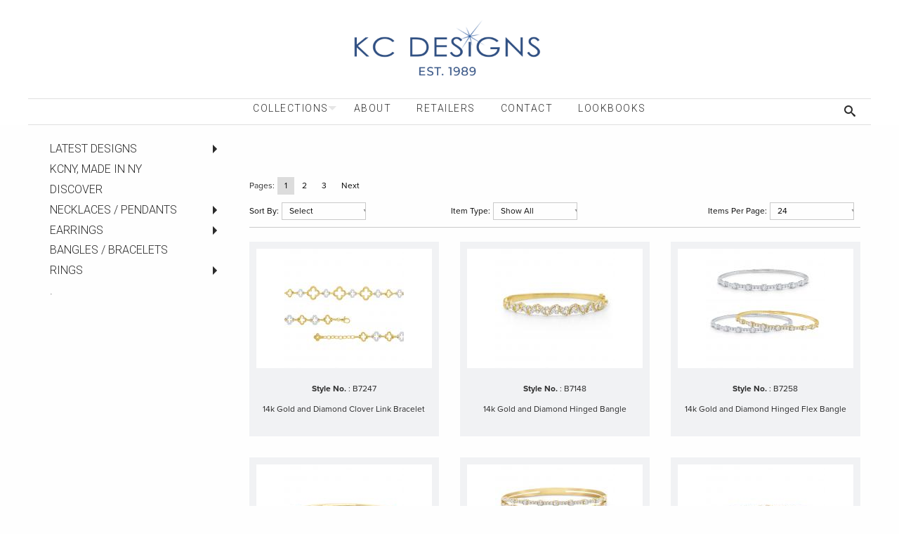

--- FILE ---
content_type: text/html; charset=UTF-8
request_url: https://www.kcdesignsnyc.com/category/bangles-bracelets/
body_size: 6334
content:

<!doctype html>
<html class="no-js" lang="en">
<head>
    <title>Diamond Bracelets, Diamond Bangles in White, Yellow and Rose Gold - KC Designs</title>
    <meta name="description" content="KC Designs has created a stunning collection of Diamond Bangles and Bracelets including Champagne Diamond Bangles. Visit us to shop for Designer Jewelry." />
    <meta name="keywords" content="diamond bracelets, diamond bracelet, bracelets, sideways cross bracelet, diamond sideways cross on bangle, champagne diamond bracelets, diamond hinged" />
    <meta name="robots" content="INDEX,FOLLOW" />
    <meta charset="utf-8" />
    <meta http-equiv="x-ua-compatible" content="ie=edge" />
    <meta name="viewport" content="width=device-width, initial-scale=1.0" />
    <meta http-equiv="content-language" content="en" />
    <meta name="language" content="en" />
    <meta http-equiv="imagetoolbar" content="no" />
    <script type="text/javascript" src="/assets/js/front/jquery.tools.min.js?1378750692"></script>
    <script type="text/javascript">var base_url = "https://www.kcdesignsnyc.com/"</script>
    <link rel="canonical" href="https://www.kcdesignsnyc.com/category/bangles-bracelets" />
    <link href="https://www.kcdesignsnyc.com/assets/css/front/app.css" rel="stylesheet" type="text/css" media="all" />
    <link href="https://www.kcdesignsnyc.com/assets/css/front/jquery.fancybox.css" rel="stylesheet" type="text/css" media="all" />
    <link href='https://fonts.googleapis.com/css?family=Roboto:300,100' rel='stylesheet' type='text/css' />
	<link rel="stylesheet" type="text/css" href="https://cdn.datatables.net/v/zf/jszip-2.5.0/dt-1.10.20/b-1.6.1/b-html5-1.6.1/b-print-1.6.1/datatables.min.css"/>
	<link href="https://fonts.googleapis.com/css2?family=Kaushan+Script&display=swap" rel="stylesheet">
    <script src="https://use.typekit.net/jio6kpa.js"></script>
    <script src="https://www.kcdesignsnyc.com/assets/js/lazysizes.min.js" async=""></script>
    <script>try{Typekit.load({ async: true });}catch(e){}</script>
        <script src='https://www.google.com/recaptcha/api.js'></script>
<script id="mcjs">!function(c,h,i,m,p){m=c.createElement(h),p=c.getElementsByTagName(h)[0],m.async=1,m.src=i,p.parentNode.insertBefore(m,p)}(document,"script","https://chimpstatic.com/mcjs-connected/js/users/82c435682908c9930da101274/b01eff66a47ec41f1f468d947.js");</script>	
</head>
<body>

    <div class="off-canvas-wrapper">
        <div class="off-canvas-wrapper-inner" data-off-canvas-wrapper=data-off-canvas-wrapper>
            <div class="off-canvas position-left" id="offCanvasLeft" data-off-canvas=data-off-canvas>
<ul class="vertical menu drilldown" data-drilldown data-auto-height="true" data-animate-height="true" style="margin-top:15px;">
  <li>
    <a href="#">Collections</a>
    <ul class="menu vertical nested">
    <li><a href="javascript:void(0)" class="qmparent latest-designs">LATEST DESIGNS</a> 
<ul class='menu nested regular'>
<li><a href="https://www.kcdesignsnyc.com/category/latest-designs/be-bold/" class="be-bold">BE BOLD</a></li>
<li><a href="https://www.kcdesignsnyc.com/category/latest-designs/" class="show_all">Show All</a></li>
</ul></li>
<li><a href="https://www.kcdesignsnyc.com/category/kcny/" class="kcny">KCNY,  made in NY</a></li>
<li><a href="https://www.kcdesignsnyc.com/category/discover/" class="discover">Discover</a></li>
<li><a href="javascript:void(0)" class="qmparent pendants">Necklaces / Pendants</a> 
<ul class='menu nested regular'>
<li><a href="javascript:void(0)" class="qmparent initial-necklaces">Initials</a> 
<ul class='menu nested regular'>
<li><a href="https://www.kcdesignsnyc.com/category/pendants/initial-necklaces/baby-block-n3760/" class="baby-block-n3760">Baby Block N3760</a></li>
<li><a href="javascript:void(0)" class="qmparent bitty-block">Bitty Block</a> 
<ul class='menu nested regular'>
<li><a href="https://www.kcdesignsnyc.com/category/pendants/initial-necklaces/bitty-block/bitty_block_necklace_n13095/" class="bitty_block_necklace_n13095">Bitty Block Necklace N13095</a></li>
<li><a href="https://www.kcdesignsnyc.com/category/pendants/initial-necklaces/bitty-block/bitty_block_single_earring_charm_ch3171/" class="bitty_block_single_earring_charm_ch3171">Bitty Block Single Earring Charm CH3171</a></li>
<li><a href="https://www.kcdesignsnyc.com/category/pendants/initial-necklaces/bitty-block/bitty_block_single_stud_earring_e3171/" class="bitty_block_single_stud_earring_e3171">Bitty Block Single Stud Earring E3171</a></li>
<li><a href="https://www.kcdesignsnyc.com/category/pendants/initial-necklaces/bitty-block/" class="show_all">Show All</a></li>
</ul></li>
<li><a href="javascript:void(0)" class="qmparent discs">Discs</a> 
<ul class='menu nested regular'>
<li><a href="https://www.kcdesignsnyc.com/category/pendants/initial-necklaces/discs/mini_disc_lowercase_n9640/" class="mini_disc_lowercase_n9640">Mini Disc Lowercase N9640</a></li>
<li><a href="https://www.kcdesignsnyc.com/category/pendants/initial-necklaces/discs/mini_disc_uppercase_n11400/" class="mini_disc_uppercase_n11400">Mini Disc Uppercase N11400</a></li>
<li><a href="https://www.kcdesignsnyc.com/category/pendants/initial-necklaces/discs/large_disc_n7444/" class="large_disc_n7444">Large Disc N7444</a></li>
<li><a href="https://www.kcdesignsnyc.com/category/pendants/initial-necklaces/discs/" class="show_all">Show All</a></li>
</ul></li>
<li><a href="https://www.kcdesignsnyc.com/category/pendants/initial-necklaces/new_dog_tag_initial_n9543/" class="new_dog_tag_initial_n9543">Dog Tag Initial N9543, N1591</a></li>
<li><a href="https://www.kcdesignsnyc.com/category/pendants/initial-necklaces/modern-block_n4999/" class="modern-block_n4999">Modern  Block N4999</a></li>
<li><a href="javascript:void(0)" class="qmparent typewriter">Typewriter</a> 
<ul class='menu nested regular'>
<li><a href="https://www.kcdesignsnyc.com/category/pendants/initial-necklaces/typewriter/typewriter_with_bail_n8875/" class="typewriter_with_bail_n8875">Typewriter with Bail N8875</a></li>
<li><a href="https://www.kcdesignsnyc.com/category/pendants/initial-necklaces/typewriter/typewriter_without_bail_n9660/" class="typewriter_without_bail_n9660">Typewriter without Bail N9660</a></li>
<li><a href="https://www.kcdesignsnyc.com/category/pendants/initial-necklaces/typewriter/" class="show_all">Show All</a></li>
</ul></li>
<li><a href="https://www.kcdesignsnyc.com/category/pendants/initial-necklaces/" class="show_all">Show All</a></li>
</ul></li>
<li><a href="https://www.kcdesignsnyc.com/category/pendants/religious-and-spiritual/" class="religious-and-spiritual">Crosses</a></li>
<li><a href="https://www.kcdesignsnyc.com/category/pendants/jewish-stars/" class="jewish-stars">Jewish Stars</a></li>
<li><a href="https://www.kcdesignsnyc.com/category/pendants/evil-eye-hamsa/" class="evil-eye-hamsa">Evil Eye, Hamsa</a></li>
<li><a href="https://www.kcdesignsnyc.com/category/pendants/animals/" class="animals">Animals</a></li>
<li><a href="https://www.kcdesignsnyc.com/category/pendants/celestial/" class="celestial">Celestial</a></li>
<li><a href="https://www.kcdesignsnyc.com/category/pendants/diamond-by-the-yard/" class="diamond-by-the-yard">Diamond By The Yard</a></li>
<li><a href="https://www.kcdesignsnyc.com/category/pendants/fashion/" class="fashion">Fashion</a></li>
<li><a href="https://www.kcdesignsnyc.com/category/pendants/remembrance-lockets/" class="remembrance-lockets">Locket Collection</a></li>
<li><a href="https://www.kcdesignsnyc.com/category/pendants/nature/" class="nature">Nature</a></li>
<li><a href="https://www.kcdesignsnyc.com/category/pendants/peace-and-love/" class="peace-and-love">Peace and Love</a></li>
<li><a href="https://www.kcdesignsnyc.com/category/pendants/sealife/" class="sealife">Sealife</a></li>
<li><a href="https://www.kcdesignsnyc.com/category/pendants/states/" class="states">States</a></li>
<li><a href="https://www.kcdesignsnyc.com/category/pendants/necklace-accessories/" class="necklace-accessories">Necklace Accessories</a></li>
<li><a href="https://www.kcdesignsnyc.com/category/pendants/" class="show_all">Show All</a></li>
</ul></li>
<li><a href="javascript:void(0)" class="qmparent earrings">Earrings</a> 
<ul class='menu nested regular'>
<li><a href="https://www.kcdesignsnyc.com/category/earrings/animals/" class="animals">Animals</a></li>
<li><a href="https://www.kcdesignsnyc.com/category/earrings/celestial/" class="celestial">Celestial</a></li>
<li><a href="https://www.kcdesignsnyc.com/category/earrings/diamond-fashion/" class="diamond-fashion">Diamond Fashion</a></li>
<li><a href="https://www.kcdesignsnyc.com/category/earrings/earring-charms/" class="earring-charms">Earring Charms</a></li>
<li><a href="https://www.kcdesignsnyc.com/category/earrings/earring-cuff/" class="earring-cuff">Earring Cuff</a></li>
<li><a href="javascript:void(0)" class="qmparent hoops">Hoops</a> 
<ul class='menu nested regular'>
<li><a href="https://www.kcdesignsnyc.com/category/earrings/hoops/thenewhoop/" class="thenewhoop">THE NEW HOOP</a></li>
<li><a href="https://www.kcdesignsnyc.com/category/earrings/hoops/14-12-6-12mm-diameter/" class="14-12-6-12mm-diameter">1/4"-1/2" (6-12mm) diameter</a></li>
<li><a href="https://www.kcdesignsnyc.com/category/earrings/hoops/.51-.75-13-20mm-diameter/" class=".51-.75-13-20mm-diameter">1/2"-3/4" (13-20mm) diameter</a></li>
<li><a href="https://www.kcdesignsnyc.com/category/earrings/hoops/.76-1-21-25mm-diameter/" class=".76-1-21-25mm-diameter">3/4"-1" (21-25mm) diameter</a></li>
<li><a href="https://www.kcdesignsnyc.com/category/earrings/hoops/1.1-1.25-26-30mm-diameter/" class="1.1-1.25-26-30mm-diameter">1"- 1 1/4" (26-30mm) diameter</a></li>
<li><a href="https://www.kcdesignsnyc.com/category/earrings/hoops/1.26-1.5-31-38mm-diameter/" class="1.26-1.5-31-38mm-diameter">1 1/4"- 1 1/2" (31-38mm) diameter</a></li>
<li><a href="https://www.kcdesignsnyc.com/category/earrings/hoops/1.51-1.75-39-44mm-diameter/" class="1.51-1.75-39-44mm-diameter">1 1/2"-1 3/4" (39-44mm) diameter</a></li>
<li><a href="https://www.kcdesignsnyc.com/category/earrings/hoops/1-34-2-44mm-diameter/" class="1-34-2-44mm-diameter">1 3/4" - 2"+ (44+mm) diameter</a></li>
<li><a href="https://www.kcdesignsnyc.com/category/earrings/hoops/" class="show_all">Show All</a></li>
</ul></li>
<li><a href="https://www.kcdesignsnyc.com/category/earrings/nature/" class="nature">Nature</a></li>
<li><a href="https://www.kcdesignsnyc.com/category/earrings/peace-and-love/" class="peace-and-love">Peace and Love</a></li>
<li><a href="https://www.kcdesignsnyc.com/category/earrings/religious-and-spiritual/" class="religious-and-spiritual">Religious and Spiritual</a></li>
<li><a href="https://www.kcdesignsnyc.com/category/earrings/sealife/" class="sealife">Sealife</a></li>
<li><a href="https://www.kcdesignsnyc.com/category/earrings/" class="show_all">Show All</a></li>
</ul></li>
<li><a href="https://www.kcdesignsnyc.com/category/bangles-bracelets/" class="bangles-bracelets">Bangles / Bracelets</a></li>
<li><a href="javascript:void(0)" class="qmparent rings">Rings</a> 
<ul class='menu nested regular'>
<li><a href="https://www.kcdesignsnyc.com/category/rings/stack-and-style/" class="stack-and-style">Stack and Style Rings</a></li>
<li><a href="https://www.kcdesignsnyc.com/category/rings/" class="show_all">Show All</a></li>
</ul></li>
<li><a href="https://www.kcdesignsnyc.com/category/prior-collections/" class="prior-collections">.</a></li>
    </ul>
  </li>
                    <li class="level_0"><a href="https://www.kcdesignsnyc.com/about/" class="about">About</a></li>
<li class="level_0"><a href="https://www.kcdesignsnyc.com/kc-designs-authorized-jewelers/" class="authorized">Retailers</a></li>
<li class="level_0"><a href="https://www.kcdesignsnyc.com/contact/" class="contact">Contact </a></li>
<li class="level_0"><a href="https://www.kcdesignsnyc.com/lookbooks/" class="lookbooks">Lookbooks</a></li>
  </ul>                
                            </div>
            <div class="off-canvas-content" data-off-canvas-content=data-off-canvas-content>
                <header>
                    <a href="https://www.kcdesignsnyc.com/" class="logo fade-in"><img src="/assets/images/front/kcd-logo-2024-horizontal.jpg" /></a>
                    <div class="row menu-row">
                        <div class="column text-center">                            
<ul class="dropdown menu show-for-large" data-dropdown-menu>
  <li>
    <a href="#">Collections</a>
    <ul class="menu vertical nested">
  <li><a href="javascript:void(0)" class="qmparent latest-designs">LATEST DESIGNS</a> 
<ul class='menu nested regular'>
<li><a href="https://www.kcdesignsnyc.com/category/latest-designs/be-bold/" class="be-bold">BE BOLD</a></li>
<li><a href="https://www.kcdesignsnyc.com/category/latest-designs/" class="show_all">Show All</a></li>
</ul></li>
<li><a href="https://www.kcdesignsnyc.com/category/kcny/" class="kcny">KCNY,  made in NY</a></li>
<li><a href="https://www.kcdesignsnyc.com/category/discover/" class="discover">Discover</a></li>
<li><a href="javascript:void(0)" class="qmparent pendants">Necklaces / Pendants</a> 
<ul class='menu nested regular'>
<li><a href="javascript:void(0)" class="qmparent initial-necklaces">Initials</a> 
<ul class='menu nested regular'>
<li><a href="https://www.kcdesignsnyc.com/category/pendants/initial-necklaces/baby-block-n3760/" class="baby-block-n3760">Baby Block N3760</a></li>
<li><a href="javascript:void(0)" class="qmparent bitty-block">Bitty Block</a> 
<ul class='menu nested regular'>
<li><a href="https://www.kcdesignsnyc.com/category/pendants/initial-necklaces/bitty-block/bitty_block_necklace_n13095/" class="bitty_block_necklace_n13095">Bitty Block Necklace N13095</a></li>
<li><a href="https://www.kcdesignsnyc.com/category/pendants/initial-necklaces/bitty-block/bitty_block_single_earring_charm_ch3171/" class="bitty_block_single_earring_charm_ch3171">Bitty Block Single Earring Charm CH3171</a></li>
<li><a href="https://www.kcdesignsnyc.com/category/pendants/initial-necklaces/bitty-block/bitty_block_single_stud_earring_e3171/" class="bitty_block_single_stud_earring_e3171">Bitty Block Single Stud Earring E3171</a></li>
<li><a href="https://www.kcdesignsnyc.com/category/pendants/initial-necklaces/bitty-block/" class="show_all">Show All</a></li>
</ul></li>
<li><a href="javascript:void(0)" class="qmparent discs">Discs</a> 
<ul class='menu nested regular'>
<li><a href="https://www.kcdesignsnyc.com/category/pendants/initial-necklaces/discs/mini_disc_lowercase_n9640/" class="mini_disc_lowercase_n9640">Mini Disc Lowercase N9640</a></li>
<li><a href="https://www.kcdesignsnyc.com/category/pendants/initial-necklaces/discs/mini_disc_uppercase_n11400/" class="mini_disc_uppercase_n11400">Mini Disc Uppercase N11400</a></li>
<li><a href="https://www.kcdesignsnyc.com/category/pendants/initial-necklaces/discs/large_disc_n7444/" class="large_disc_n7444">Large Disc N7444</a></li>
<li><a href="https://www.kcdesignsnyc.com/category/pendants/initial-necklaces/discs/" class="show_all">Show All</a></li>
</ul></li>
<li><a href="https://www.kcdesignsnyc.com/category/pendants/initial-necklaces/new_dog_tag_initial_n9543/" class="new_dog_tag_initial_n9543">Dog Tag Initial N9543, N1591</a></li>
<li><a href="https://www.kcdesignsnyc.com/category/pendants/initial-necklaces/modern-block_n4999/" class="modern-block_n4999">Modern  Block N4999</a></li>
<li><a href="javascript:void(0)" class="qmparent typewriter">Typewriter</a> 
<ul class='menu nested regular'>
<li><a href="https://www.kcdesignsnyc.com/category/pendants/initial-necklaces/typewriter/typewriter_with_bail_n8875/" class="typewriter_with_bail_n8875">Typewriter with Bail N8875</a></li>
<li><a href="https://www.kcdesignsnyc.com/category/pendants/initial-necklaces/typewriter/typewriter_without_bail_n9660/" class="typewriter_without_bail_n9660">Typewriter without Bail N9660</a></li>
<li><a href="https://www.kcdesignsnyc.com/category/pendants/initial-necklaces/typewriter/" class="show_all">Show All</a></li>
</ul></li>
<li><a href="https://www.kcdesignsnyc.com/category/pendants/initial-necklaces/" class="show_all">Show All</a></li>
</ul></li>
<li><a href="https://www.kcdesignsnyc.com/category/pendants/religious-and-spiritual/" class="religious-and-spiritual">Crosses</a></li>
<li><a href="https://www.kcdesignsnyc.com/category/pendants/jewish-stars/" class="jewish-stars">Jewish Stars</a></li>
<li><a href="https://www.kcdesignsnyc.com/category/pendants/evil-eye-hamsa/" class="evil-eye-hamsa">Evil Eye, Hamsa</a></li>
<li><a href="https://www.kcdesignsnyc.com/category/pendants/animals/" class="animals">Animals</a></li>
<li><a href="https://www.kcdesignsnyc.com/category/pendants/celestial/" class="celestial">Celestial</a></li>
<li><a href="https://www.kcdesignsnyc.com/category/pendants/diamond-by-the-yard/" class="diamond-by-the-yard">Diamond By The Yard</a></li>
<li><a href="https://www.kcdesignsnyc.com/category/pendants/fashion/" class="fashion">Fashion</a></li>
<li><a href="https://www.kcdesignsnyc.com/category/pendants/remembrance-lockets/" class="remembrance-lockets">Locket Collection</a></li>
<li><a href="https://www.kcdesignsnyc.com/category/pendants/nature/" class="nature">Nature</a></li>
<li><a href="https://www.kcdesignsnyc.com/category/pendants/peace-and-love/" class="peace-and-love">Peace and Love</a></li>
<li><a href="https://www.kcdesignsnyc.com/category/pendants/sealife/" class="sealife">Sealife</a></li>
<li><a href="https://www.kcdesignsnyc.com/category/pendants/states/" class="states">States</a></li>
<li><a href="https://www.kcdesignsnyc.com/category/pendants/necklace-accessories/" class="necklace-accessories">Necklace Accessories</a></li>
<li><a href="https://www.kcdesignsnyc.com/category/pendants/" class="show_all">Show All</a></li>
</ul></li>
<li><a href="javascript:void(0)" class="qmparent earrings">Earrings</a> 
<ul class='menu nested regular'>
<li><a href="https://www.kcdesignsnyc.com/category/earrings/animals/" class="animals">Animals</a></li>
<li><a href="https://www.kcdesignsnyc.com/category/earrings/celestial/" class="celestial">Celestial</a></li>
<li><a href="https://www.kcdesignsnyc.com/category/earrings/diamond-fashion/" class="diamond-fashion">Diamond Fashion</a></li>
<li><a href="https://www.kcdesignsnyc.com/category/earrings/earring-charms/" class="earring-charms">Earring Charms</a></li>
<li><a href="https://www.kcdesignsnyc.com/category/earrings/earring-cuff/" class="earring-cuff">Earring Cuff</a></li>
<li><a href="javascript:void(0)" class="qmparent hoops">Hoops</a> 
<ul class='menu nested regular'>
<li><a href="https://www.kcdesignsnyc.com/category/earrings/hoops/thenewhoop/" class="thenewhoop">THE NEW HOOP</a></li>
<li><a href="https://www.kcdesignsnyc.com/category/earrings/hoops/14-12-6-12mm-diameter/" class="14-12-6-12mm-diameter">1/4"-1/2" (6-12mm) diameter</a></li>
<li><a href="https://www.kcdesignsnyc.com/category/earrings/hoops/.51-.75-13-20mm-diameter/" class=".51-.75-13-20mm-diameter">1/2"-3/4" (13-20mm) diameter</a></li>
<li><a href="https://www.kcdesignsnyc.com/category/earrings/hoops/.76-1-21-25mm-diameter/" class=".76-1-21-25mm-diameter">3/4"-1" (21-25mm) diameter</a></li>
<li><a href="https://www.kcdesignsnyc.com/category/earrings/hoops/1.1-1.25-26-30mm-diameter/" class="1.1-1.25-26-30mm-diameter">1"- 1 1/4" (26-30mm) diameter</a></li>
<li><a href="https://www.kcdesignsnyc.com/category/earrings/hoops/1.26-1.5-31-38mm-diameter/" class="1.26-1.5-31-38mm-diameter">1 1/4"- 1 1/2" (31-38mm) diameter</a></li>
<li><a href="https://www.kcdesignsnyc.com/category/earrings/hoops/1.51-1.75-39-44mm-diameter/" class="1.51-1.75-39-44mm-diameter">1 1/2"-1 3/4" (39-44mm) diameter</a></li>
<li><a href="https://www.kcdesignsnyc.com/category/earrings/hoops/1-34-2-44mm-diameter/" class="1-34-2-44mm-diameter">1 3/4" - 2"+ (44+mm) diameter</a></li>
<li><a href="https://www.kcdesignsnyc.com/category/earrings/hoops/" class="show_all">Show All</a></li>
</ul></li>
<li><a href="https://www.kcdesignsnyc.com/category/earrings/nature/" class="nature">Nature</a></li>
<li><a href="https://www.kcdesignsnyc.com/category/earrings/peace-and-love/" class="peace-and-love">Peace and Love</a></li>
<li><a href="https://www.kcdesignsnyc.com/category/earrings/religious-and-spiritual/" class="religious-and-spiritual">Religious and Spiritual</a></li>
<li><a href="https://www.kcdesignsnyc.com/category/earrings/sealife/" class="sealife">Sealife</a></li>
<li><a href="https://www.kcdesignsnyc.com/category/earrings/" class="show_all">Show All</a></li>
</ul></li>
<li><a href="https://www.kcdesignsnyc.com/category/bangles-bracelets/" class="bangles-bracelets">Bangles / Bracelets</a></li>
<li><a href="javascript:void(0)" class="qmparent rings">Rings</a> 
<ul class='menu nested regular'>
<li><a href="https://www.kcdesignsnyc.com/category/rings/stack-and-style/" class="stack-and-style">Stack and Style Rings</a></li>
<li><a href="https://www.kcdesignsnyc.com/category/rings/" class="show_all">Show All</a></li>
</ul></li>
<li><a href="https://www.kcdesignsnyc.com/category/prior-collections/" class="prior-collections">.</a></li>
    </ul>
  </li>
                              <li class="level_0"><a href="https://www.kcdesignsnyc.com/about/" class="about">About</a></li>
<li class="level_0"><a href="https://www.kcdesignsnyc.com/kc-designs-authorized-jewelers/" class="authorized">Retailers</a></li>
<li class="level_0"><a href="https://www.kcdesignsnyc.com/contact/" class="contact">Contact </a></li>
<li class="level_0"><a href="https://www.kcdesignsnyc.com/lookbooks/" class="lookbooks">Lookbooks</a></li>
  </ul>

                                                                    <a class="logged-out search fade-in slide-from-right" data-toggle="search-box"><i class="icon-search"></i></a>
                                

                            <div class="callout secondary" id="search-box" data-toggler=data-toggler data-animate="fade-in fade-out">
                                <form action="https://www.kcdesignsnyc.com/category/" id="search" method="get">
                                    <div class="large"><input type="text" name="adv_search" value="" /></div>
                                    <div class="search-btn">
                                        <i class="icon-search"></i>
                                        <input class="btn" type="submit" name="submit" />
                                    </div>
                                </form>
                            </div>
                            <button class="menu-btn hide-for-large fade-in slide-from-left" data-toggle="offCanvasLeft">
                                <i class="icon-menu-3"></i>
                            </button>
                        </div>
                    </div>
                </header><!--head-->
                    
                <div class="row interior">
                    <div class="column large-4 xlarge-3 sidebar show-for-xlarge">

                        <h2 class="more-in-this-section">Select a Collection</h2>
                        <ul class="vertical menu drilldown fade-in" data-drilldown data-parent-link="true">
                            <li><a href="javascript:void(0)" class="qmparent latest-designs">LATEST DESIGNS</a> 
<ul class='menu nested regular'>
<li><a href="https://www.kcdesignsnyc.com/category/latest-designs/be-bold/" class="be-bold">BE BOLD</a></li>
<li><a href="https://www.kcdesignsnyc.com/category/latest-designs/" class="show_all">Show All</a></li>
</ul></li>
<li><a href="https://www.kcdesignsnyc.com/category/kcny/" class="kcny">KCNY,  made in NY</a></li>
<li><a href="https://www.kcdesignsnyc.com/category/discover/" class="discover">Discover</a></li>
<li><a href="javascript:void(0)" class="qmparent pendants">Necklaces / Pendants</a> 
<ul class='menu nested regular'>
<li><a href="javascript:void(0)" class="qmparent initial-necklaces">Initials</a> 
<ul class='menu nested regular'>
<li><a href="https://www.kcdesignsnyc.com/category/pendants/initial-necklaces/baby-block-n3760/" class="baby-block-n3760">Baby Block N3760</a></li>
<li><a href="javascript:void(0)" class="qmparent bitty-block">Bitty Block</a> 
<ul class='menu nested regular'>
<li><a href="https://www.kcdesignsnyc.com/category/pendants/initial-necklaces/bitty-block/bitty_block_necklace_n13095/" class="bitty_block_necklace_n13095">Bitty Block Necklace N13095</a></li>
<li><a href="https://www.kcdesignsnyc.com/category/pendants/initial-necklaces/bitty-block/bitty_block_single_earring_charm_ch3171/" class="bitty_block_single_earring_charm_ch3171">Bitty Block Single Earring Charm CH3171</a></li>
<li><a href="https://www.kcdesignsnyc.com/category/pendants/initial-necklaces/bitty-block/bitty_block_single_stud_earring_e3171/" class="bitty_block_single_stud_earring_e3171">Bitty Block Single Stud Earring E3171</a></li>
<li><a href="https://www.kcdesignsnyc.com/category/pendants/initial-necklaces/bitty-block/" class="show_all">Show All</a></li>
</ul></li>
<li><a href="javascript:void(0)" class="qmparent discs">Discs</a> 
<ul class='menu nested regular'>
<li><a href="https://www.kcdesignsnyc.com/category/pendants/initial-necklaces/discs/mini_disc_lowercase_n9640/" class="mini_disc_lowercase_n9640">Mini Disc Lowercase N9640</a></li>
<li><a href="https://www.kcdesignsnyc.com/category/pendants/initial-necklaces/discs/mini_disc_uppercase_n11400/" class="mini_disc_uppercase_n11400">Mini Disc Uppercase N11400</a></li>
<li><a href="https://www.kcdesignsnyc.com/category/pendants/initial-necklaces/discs/large_disc_n7444/" class="large_disc_n7444">Large Disc N7444</a></li>
<li><a href="https://www.kcdesignsnyc.com/category/pendants/initial-necklaces/discs/" class="show_all">Show All</a></li>
</ul></li>
<li><a href="https://www.kcdesignsnyc.com/category/pendants/initial-necklaces/new_dog_tag_initial_n9543/" class="new_dog_tag_initial_n9543">Dog Tag Initial N9543, N1591</a></li>
<li><a href="https://www.kcdesignsnyc.com/category/pendants/initial-necklaces/modern-block_n4999/" class="modern-block_n4999">Modern  Block N4999</a></li>
<li><a href="javascript:void(0)" class="qmparent typewriter">Typewriter</a> 
<ul class='menu nested regular'>
<li><a href="https://www.kcdesignsnyc.com/category/pendants/initial-necklaces/typewriter/typewriter_with_bail_n8875/" class="typewriter_with_bail_n8875">Typewriter with Bail N8875</a></li>
<li><a href="https://www.kcdesignsnyc.com/category/pendants/initial-necklaces/typewriter/typewriter_without_bail_n9660/" class="typewriter_without_bail_n9660">Typewriter without Bail N9660</a></li>
<li><a href="https://www.kcdesignsnyc.com/category/pendants/initial-necklaces/typewriter/" class="show_all">Show All</a></li>
</ul></li>
<li><a href="https://www.kcdesignsnyc.com/category/pendants/initial-necklaces/" class="show_all">Show All</a></li>
</ul></li>
<li><a href="https://www.kcdesignsnyc.com/category/pendants/religious-and-spiritual/" class="religious-and-spiritual">Crosses</a></li>
<li><a href="https://www.kcdesignsnyc.com/category/pendants/jewish-stars/" class="jewish-stars">Jewish Stars</a></li>
<li><a href="https://www.kcdesignsnyc.com/category/pendants/evil-eye-hamsa/" class="evil-eye-hamsa">Evil Eye, Hamsa</a></li>
<li><a href="https://www.kcdesignsnyc.com/category/pendants/animals/" class="animals">Animals</a></li>
<li><a href="https://www.kcdesignsnyc.com/category/pendants/celestial/" class="celestial">Celestial</a></li>
<li><a href="https://www.kcdesignsnyc.com/category/pendants/diamond-by-the-yard/" class="diamond-by-the-yard">Diamond By The Yard</a></li>
<li><a href="https://www.kcdesignsnyc.com/category/pendants/fashion/" class="fashion">Fashion</a></li>
<li><a href="https://www.kcdesignsnyc.com/category/pendants/remembrance-lockets/" class="remembrance-lockets">Locket Collection</a></li>
<li><a href="https://www.kcdesignsnyc.com/category/pendants/nature/" class="nature">Nature</a></li>
<li><a href="https://www.kcdesignsnyc.com/category/pendants/peace-and-love/" class="peace-and-love">Peace and Love</a></li>
<li><a href="https://www.kcdesignsnyc.com/category/pendants/sealife/" class="sealife">Sealife</a></li>
<li><a href="https://www.kcdesignsnyc.com/category/pendants/states/" class="states">States</a></li>
<li><a href="https://www.kcdesignsnyc.com/category/pendants/necklace-accessories/" class="necklace-accessories">Necklace Accessories</a></li>
<li><a href="https://www.kcdesignsnyc.com/category/pendants/" class="show_all">Show All</a></li>
</ul></li>
<li><a href="javascript:void(0)" class="qmparent earrings">Earrings</a> 
<ul class='menu nested regular'>
<li><a href="https://www.kcdesignsnyc.com/category/earrings/animals/" class="animals">Animals</a></li>
<li><a href="https://www.kcdesignsnyc.com/category/earrings/celestial/" class="celestial">Celestial</a></li>
<li><a href="https://www.kcdesignsnyc.com/category/earrings/diamond-fashion/" class="diamond-fashion">Diamond Fashion</a></li>
<li><a href="https://www.kcdesignsnyc.com/category/earrings/earring-charms/" class="earring-charms">Earring Charms</a></li>
<li><a href="https://www.kcdesignsnyc.com/category/earrings/earring-cuff/" class="earring-cuff">Earring Cuff</a></li>
<li><a href="javascript:void(0)" class="qmparent hoops">Hoops</a> 
<ul class='menu nested regular'>
<li><a href="https://www.kcdesignsnyc.com/category/earrings/hoops/thenewhoop/" class="thenewhoop">THE NEW HOOP</a></li>
<li><a href="https://www.kcdesignsnyc.com/category/earrings/hoops/14-12-6-12mm-diameter/" class="14-12-6-12mm-diameter">1/4"-1/2" (6-12mm) diameter</a></li>
<li><a href="https://www.kcdesignsnyc.com/category/earrings/hoops/.51-.75-13-20mm-diameter/" class=".51-.75-13-20mm-diameter">1/2"-3/4" (13-20mm) diameter</a></li>
<li><a href="https://www.kcdesignsnyc.com/category/earrings/hoops/.76-1-21-25mm-diameter/" class=".76-1-21-25mm-diameter">3/4"-1" (21-25mm) diameter</a></li>
<li><a href="https://www.kcdesignsnyc.com/category/earrings/hoops/1.1-1.25-26-30mm-diameter/" class="1.1-1.25-26-30mm-diameter">1"- 1 1/4" (26-30mm) diameter</a></li>
<li><a href="https://www.kcdesignsnyc.com/category/earrings/hoops/1.26-1.5-31-38mm-diameter/" class="1.26-1.5-31-38mm-diameter">1 1/4"- 1 1/2" (31-38mm) diameter</a></li>
<li><a href="https://www.kcdesignsnyc.com/category/earrings/hoops/1.51-1.75-39-44mm-diameter/" class="1.51-1.75-39-44mm-diameter">1 1/2"-1 3/4" (39-44mm) diameter</a></li>
<li><a href="https://www.kcdesignsnyc.com/category/earrings/hoops/1-34-2-44mm-diameter/" class="1-34-2-44mm-diameter">1 3/4" - 2"+ (44+mm) diameter</a></li>
<li><a href="https://www.kcdesignsnyc.com/category/earrings/hoops/" class="show_all">Show All</a></li>
</ul></li>
<li><a href="https://www.kcdesignsnyc.com/category/earrings/nature/" class="nature">Nature</a></li>
<li><a href="https://www.kcdesignsnyc.com/category/earrings/peace-and-love/" class="peace-and-love">Peace and Love</a></li>
<li><a href="https://www.kcdesignsnyc.com/category/earrings/religious-and-spiritual/" class="religious-and-spiritual">Religious and Spiritual</a></li>
<li><a href="https://www.kcdesignsnyc.com/category/earrings/sealife/" class="sealife">Sealife</a></li>
<li><a href="https://www.kcdesignsnyc.com/category/earrings/" class="show_all">Show All</a></li>
</ul></li>
<li><a href="https://www.kcdesignsnyc.com/category/bangles-bracelets/" class="bangles-bracelets">Bangles / Bracelets</a></li>
<li><a href="javascript:void(0)" class="qmparent rings">Rings</a> 
<ul class='menu nested regular'>
<li><a href="https://www.kcdesignsnyc.com/category/rings/stack-and-style/" class="stack-and-style">Stack and Style Rings</a></li>
<li><a href="https://www.kcdesignsnyc.com/category/rings/" class="show_all">Show All</a></li>
</ul></li>
<li><a href="https://www.kcdesignsnyc.com/category/prior-collections/" class="prior-collections">.</a></li>
                        </ul>
                                            </div>

                    <div class="column large-12 xlarge-9  page-content" id="content">
                        <ul class="breadcrumbs slide-1">
    <li><a href="https://www.kcdesignsnyc.com/">Home</a></li> 
<li><a href="https://www.kcdesignsnyc.com/category/bangles-bracelets/">Bangles / Bracelets</a></li> 
</ul>
			<div class="pagination-row">


                <span class="pager-title">Pages:</span>
                <ul class="pager pagination" role="navigation" aria-label="Pagination">

                    <li><a href="https://www.kcdesignsnyc.com/category/bangles-bracelets/" class="active">1</a></li><li><a href="https://www.kcdesignsnyc.com/category/bangles-bracelets/2/">2</a></li><li><a href="https://www.kcdesignsnyc.com/category/bangles-bracelets/3/">3</a></li><li><a href="https://www.kcdesignsnyc.com/category/bangles-bracelets/2/">Next</a></li>
                </ul>
				<ul class="sort-box">
					<li>
						<label>Sort By:</label>
						<select name="jumpMenu"  class="input" id="jumpMenu" onchange="jumpMenu('parent', this, 0)">
							<option>Select</option>
							<!--<option value="https://www.kcdesignsnyc.com/category/bangles-bracelets/?sort=sku_ASC">Style A-Z</option>
							<option value="https://www.kcdesignsnyc.com/category/bangles-bracelets/?sort=sku_DESC">Style Z-A</option> -->
							<option value="https://www.kcdesignsnyc.com/category/bangles-bracelets/?sort=cost_ASC">Price (Low to High)</option>
							<option value="https://www.kcdesignsnyc.com/category/bangles-bracelets/?sort=cost_DESC">Price (High to Low)</option>
						</select>

					</li>
                    <li>
                        <label>Item Type:</label>
                        <select name="jumpMenu3" class="input" id="jumpMenu3" onchange="jumpMenu('parent', this, 0)">
                            <option value="https://www.kcdesignsnyc.com/category/bangles-bracelets/?">Show All</option>
                            <option value="https://www.kcdesignsnyc.com/category/bangles-bracelets/?type=necklaces">Necklaces</option>
                            <option value="https://www.kcdesignsnyc.com/category/bangles-bracelets/?type=earrings">Earrings</option>
                            <option value="https://www.kcdesignsnyc.com/category/bangles-bracelets/?type=bracelets">Bracelets</option>
                            <option value="https://www.kcdesignsnyc.com/category/bangles-bracelets/?type=rings">Rings</option>
                        </select>
                    </li>
					<li>
						<label>Items Per Page:</label>
						<select name="jumpMenu2"  class="input" id="jumpMenu2" onchange="jumpMenu('parent', this, 0)">
							<option>Select</option>
							<option value="https://www.kcdesignsnyc.com/category/bangles-bracelets/?rpp=24" selected="selected">24</option>
							<option value="https://www.kcdesignsnyc.com/category/bangles-bracelets/?rpp=48">48</option>
							<option value="https://www.kcdesignsnyc.com/category/bangles-bracelets/all/">Show All</option>
						</select>
					</li>
				</ul>

			</div>
            <div class="row" data-equalizer>
                <ul class="prod-list clearfix">
                                        <li class="column large-4 medium-6 text-center">
                        <div class="product-wrapper" data-equalizer-watch>
                            <div class="images"><a href="https://www.kcdesignsnyc.com/product/b7247-14k-gold-and-diamond-clover-link-bracelet/"><img src="https://www.kcdesignsnyc.com/thumb.php?src=https://www.kcdesignsnyc.com/assets/product_images/B7247.jpg&amp;w=170&amp;h=170" alt="" width="170" height="170" class="lazyload" /></a></div>
                            <p><b>Style No.</b> : <a href="https://www.kcdesignsnyc.com/product/b7247-14k-gold-and-diamond-clover-link-bracelet/" class="green">B7247</a></p>
                            <div class="desc"><a href="https://www.kcdesignsnyc.com/product/b7247-14k-gold-and-diamond-clover-link-bracelet/">14k Gold and Diamond Clover Link Bracelet</a></div>
                                    </div>
                    </li>
                                        <li class="column large-4 medium-6 text-center">
                        <div class="product-wrapper" data-equalizer-watch>
                            <div class="images"><a href="https://www.kcdesignsnyc.com/product/b7148-14k-gold-and-diamond-hinged-bangle/"><img src="https://www.kcdesignsnyc.com/thumb.php?src=https://www.kcdesignsnyc.com/assets/product_images/B7148.jpg&amp;w=170&amp;h=170" alt="" width="170" height="170" class="lazyload" /></a></div>
                            <p><b>Style No.</b> : <a href="https://www.kcdesignsnyc.com/product/b7148-14k-gold-and-diamond-hinged-bangle/" class="green">B7148</a></p>
                            <div class="desc"><a href="https://www.kcdesignsnyc.com/product/b7148-14k-gold-and-diamond-hinged-bangle/">14k Gold and Diamond Hinged Bangle</a></div>
                                    </div>
                    </li>
                                        <li class="column large-4 medium-6 text-center">
                        <div class="product-wrapper" data-equalizer-watch>
                            <div class="images"><a href="https://www.kcdesignsnyc.com/product/b7258-14k-gold-and-diamond-hinged-flex-bangle-/"><img src="https://www.kcdesignsnyc.com/thumb.php?src=https://www.kcdesignsnyc.com/assets/product_images/B7258.jpg&amp;w=170&amp;h=170" alt="" width="170" height="170" class="lazyload" /></a></div>
                            <p><b>Style No.</b> : <a href="https://www.kcdesignsnyc.com/product/b7258-14k-gold-and-diamond-hinged-flex-bangle-/" class="green">B7258</a></p>
                            <div class="desc"><a href="https://www.kcdesignsnyc.com/product/b7258-14k-gold-and-diamond-hinged-flex-bangle-/">14k Gold and Diamond Hinged Flex Bangle </a></div>
                                    </div>
                    </li>
                                        <li class="column large-4 medium-6 text-center">
                        <div class="product-wrapper" data-equalizer-watch>
                            <div class="images"><a href="https://www.kcdesignsnyc.com/product/b7319-14k-gold-and-diamond-textured-bangle-bracelet/"><img src="https://www.kcdesignsnyc.com/thumb.php?src=https://www.kcdesignsnyc.com/assets/product_images/B7319.jpg&amp;w=170&amp;h=170" alt="" width="170" height="170" class="lazyload" /></a></div>
                            <p><b>Style No.</b> : <a href="https://www.kcdesignsnyc.com/product/b7319-14k-gold-and-diamond-textured-bangle-bracelet/" class="green">B7319</a></p>
                            <div class="desc"><a href="https://www.kcdesignsnyc.com/product/b7319-14k-gold-and-diamond-textured-bangle-bracelet/">14k Gold and Diamond Textured Bangle Bracelet</a></div>
                                    </div>
                    </li>
                                        <li class="column large-4 medium-6 text-center">
                        <div class="product-wrapper" data-equalizer-watch>
                            <div class="images"><a href="https://www.kcdesignsnyc.com/product/b7272-14k-gold-and-diamond-double-row-bangle/"><img src="https://www.kcdesignsnyc.com/thumb.php?src=https://www.kcdesignsnyc.com/assets/product_images/B7272.jpg&amp;w=170&amp;h=170" alt="" width="170" height="170" class="lazyload" /></a></div>
                            <p><b>Style No.</b> : <a href="https://www.kcdesignsnyc.com/product/b7272-14k-gold-and-diamond-double-row-bangle/" class="green">B7272</a></p>
                            <div class="desc"><a href="https://www.kcdesignsnyc.com/product/b7272-14k-gold-and-diamond-double-row-bangle/">14k Gold and Diamond Double Row Bangle</a></div>
                                    </div>
                    </li>
                                        <li class="column large-4 medium-6 text-center">
                        <div class="product-wrapper" data-equalizer-watch>
                            <div class="images"><a href="https://www.kcdesignsnyc.com/product/b3033-14k-gold-and-diamond-woven-flexible-bangle/"><img src="https://www.kcdesignsnyc.com/thumb.php?src=https://www.kcdesignsnyc.com/assets/product_images/B3033.jpg&amp;w=170&amp;h=170" alt="" width="170" height="170" class="lazyload" /></a></div>
                            <p><b>Style No.</b> : <a href="https://www.kcdesignsnyc.com/product/b3033-14k-gold-and-diamond-woven-flexible-bangle/" class="green">B3033</a></p>
                            <div class="desc"><a href="https://www.kcdesignsnyc.com/product/b3033-14k-gold-and-diamond-woven-flexible-bangle/">14k Gold and Diamond Woven Flexible Bangle</a></div>
                                    </div>
                    </li>
                                        <li class="column large-4 medium-6 text-center">
                        <div class="product-wrapper" data-equalizer-watch>
                            <div class="images"><a href="https://www.kcdesignsnyc.com/product/b2977-14k-gold-and-diamond-miracle-marquis-bangle/"><img src="https://www.kcdesignsnyc.com/thumb.php?src=https://www.kcdesignsnyc.com/assets/product_images/B2877.jpg&amp;w=170&amp;h=170" alt="" width="170" height="170" class="lazyload" /></a></div>
                            <p><b>Style No.</b> : <a href="https://www.kcdesignsnyc.com/product/b2977-14k-gold-and-diamond-miracle-marquis-bangle/" class="green">B2977</a></p>
                            <div class="desc"><a href="https://www.kcdesignsnyc.com/product/b2977-14k-gold-and-diamond-miracle-marquis-bangle/">14k Gold and Diamond Miracle Marquis Bangle</a></div>
                                    </div>
                    </li>
                                        <li class="column large-4 medium-6 text-center">
                        <div class="product-wrapper" data-equalizer-watch>
                            <div class="images"><a href="https://www.kcdesignsnyc.com/product/b2463-14k-gold-and-diamond-hinged-bangle/"><img src="https://www.kcdesignsnyc.com/thumb.php?src=https://www.kcdesignsnyc.com/assets/product_images/B2463.jpg&amp;w=170&amp;h=170" alt="" width="170" height="170" class="lazyload" /></a></div>
                            <p><b>Style No.</b> : <a href="https://www.kcdesignsnyc.com/product/b2463-14k-gold-and-diamond-hinged-bangle/" class="green">B2463</a></p>
                            <div class="desc"><a href="https://www.kcdesignsnyc.com/product/b2463-14k-gold-and-diamond-hinged-bangle/">14k Gold and Diamond Hinged Bangle</a></div>
                                    </div>
                    </li>
                                        <li class="column large-4 medium-6 text-center">
                        <div class="product-wrapper" data-equalizer-watch>
                            <div class="images"><a href="https://www.kcdesignsnyc.com/product/b7284-14k-gold-and-diamond-slinky-bracelet/"><img src="https://www.kcdesignsnyc.com/thumb.php?src=https://www.kcdesignsnyc.com/assets/product_images/B7284.jpg&amp;w=170&amp;h=170" alt="" width="170" height="170" class="lazyload" /></a></div>
                            <p><b>Style No.</b> : <a href="https://www.kcdesignsnyc.com/product/b7284-14k-gold-and-diamond-slinky-bracelet/" class="green">B7284</a></p>
                            <div class="desc"><a href="https://www.kcdesignsnyc.com/product/b7284-14k-gold-and-diamond-slinky-bracelet/">14k Gold and Diamond Slinky Bracelet</a></div>
                                    </div>
                    </li>
                                        <li class="column large-4 medium-6 text-center">
                        <div class="product-wrapper" data-equalizer-watch>
                            <div class="images"><a href="https://www.kcdesignsnyc.com/product/b6838-14k-gold-and-diamond-flexible-bangle/"><img src="https://www.kcdesignsnyc.com/thumb.php?src=https://www.kcdesignsnyc.com/assets/product_images/B6838.jpg&amp;w=170&amp;h=170" alt="" width="170" height="170" class="lazyload" /></a></div>
                            <p><b>Style No.</b> : <a href="https://www.kcdesignsnyc.com/product/b6838-14k-gold-and-diamond-flexible-bangle/" class="green">B6838</a></p>
                            <div class="desc"><a href="https://www.kcdesignsnyc.com/product/b6838-14k-gold-and-diamond-flexible-bangle/">14k Gold and Diamond Flexible Bangle</a></div>
                                    </div>
                    </li>
                                        <li class="column large-4 medium-6 text-center">
                        <div class="product-wrapper" data-equalizer-watch>
                            <div class="images"><a href="https://www.kcdesignsnyc.com/product/b6833-14k-gold-and-diamond-bold-flex-bracelet/"><img src="https://www.kcdesignsnyc.com/thumb.php?src=https://www.kcdesignsnyc.com/assets/product_images/B6833.jpg&amp;w=170&amp;h=170" alt="" width="170" height="170" class="lazyload" /></a></div>
                            <p><b>Style No.</b> : <a href="https://www.kcdesignsnyc.com/product/b6833-14k-gold-and-diamond-bold-flex-bracelet/" class="green">B6833</a></p>
                            <div class="desc"><a href="https://www.kcdesignsnyc.com/product/b6833-14k-gold-and-diamond-bold-flex-bracelet/">14k Gold and Diamond Bold Flex Bracelet</a></div>
                                    </div>
                    </li>
                                        <li class="column large-4 medium-6 text-center">
                        <div class="product-wrapper" data-equalizer-watch>
                            <div class="images"><a href="https://www.kcdesignsnyc.com/product/b3725-14k-gold-and-diamond-bold-bangle/"><img src="https://www.kcdesignsnyc.com/thumb.php?src=https://www.kcdesignsnyc.com/assets/product_images/B3725.jpg&amp;w=170&amp;h=170" alt="" width="170" height="170" class="lazyload" /></a></div>
                            <p><b>Style No.</b> : <a href="https://www.kcdesignsnyc.com/product/b3725-14k-gold-and-diamond-bold-bangle/" class="green">B3725</a></p>
                            <div class="desc"><a href="https://www.kcdesignsnyc.com/product/b3725-14k-gold-and-diamond-bold-bangle/">14k Gold and Diamond Bold Bangle</a></div>
                                    </div>
                    </li>
                                        <li class="column large-4 medium-6 text-center">
                        <div class="product-wrapper" data-equalizer-watch>
                            <div class="images"><a href="https://www.kcdesignsnyc.com/product/b1234-14k-gold-and-diamond-sports-bangle-with-buckle-clasp/"><img src="https://www.kcdesignsnyc.com/thumb.php?src=https://www.kcdesignsnyc.com/assets/product_images/B12341.jpg&amp;w=170&amp;h=170" alt="" width="170" height="170" class="lazyload" /></a></div>
                            <p><b>Style No.</b> : <a href="https://www.kcdesignsnyc.com/product/b1234-14k-gold-and-diamond-sports-bangle-with-buckle-clasp/" class="green">B1234</a></p>
                            <div class="desc"><a href="https://www.kcdesignsnyc.com/product/b1234-14k-gold-and-diamond-sports-bangle-with-buckle-clasp/">14k Gold and Diamond Sports Bangle with Buckle Clasp</a></div>
                                    </div>
                    </li>
                                        <li class="column large-4 medium-6 text-center">
                        <div class="product-wrapper" data-equalizer-watch>
                            <div class="images"><a href="https://www.kcdesignsnyc.com/product/b6306-14k-gold-and-diamond-geometric-bangle/"><img src="https://www.kcdesignsnyc.com/thumb.php?src=https://www.kcdesignsnyc.com/assets/product_images/B6306.jpg&amp;w=170&amp;h=170" alt="" width="170" height="170" class="lazyload" /></a></div>
                            <p><b>Style No.</b> : <a href="https://www.kcdesignsnyc.com/product/b6306-14k-gold-and-diamond-geometric-bangle/" class="green">B6306</a></p>
                            <div class="desc"><a href="https://www.kcdesignsnyc.com/product/b6306-14k-gold-and-diamond-geometric-bangle/">14k Gold and Diamond Geometric Bangle</a></div>
                                    </div>
                    </li>
                                        <li class="column large-4 medium-6 text-center">
                        <div class="product-wrapper" data-equalizer-watch>
                            <div class="images"><a href="https://www.kcdesignsnyc.com/product/b5881-14k-gold-and-diamond-mariner-link-bracelet/"><img src="https://www.kcdesignsnyc.com/thumb.php?src=https://www.kcdesignsnyc.com/assets/product_images/B5881.jpg&amp;w=170&amp;h=170" alt="" width="170" height="170" class="lazyload" /></a></div>
                            <p><b>Style No.</b> : <a href="https://www.kcdesignsnyc.com/product/b5881-14k-gold-and-diamond-mariner-link-bracelet/" class="green">B5881</a></p>
                            <div class="desc"><a href="https://www.kcdesignsnyc.com/product/b5881-14k-gold-and-diamond-mariner-link-bracelet/">14k Gold and Diamond Mariner Link Bracelet</a></div>
                                    </div>
                    </li>
                                        <li class="column large-4 medium-6 text-center">
                        <div class="product-wrapper" data-equalizer-watch>
                            <div class="images"><a href="https://www.kcdesignsnyc.com/product/b5874-14k-gold-and-diamond-bangle-bracelet/"><img src="https://www.kcdesignsnyc.com/thumb.php?src=https://www.kcdesignsnyc.com/assets/product_images/B5874_2.jpg&amp;w=170&amp;h=170" alt="" width="170" height="170" class="lazyload" /></a></div>
                            <p><b>Style No.</b> : <a href="https://www.kcdesignsnyc.com/product/b5874-14k-gold-and-diamond-bangle-bracelet/" class="green">B5874</a></p>
                            <div class="desc"><a href="https://www.kcdesignsnyc.com/product/b5874-14k-gold-and-diamond-bangle-bracelet/">14k Gold and Diamond Sports Bangle Bracelet</a></div>
                                    </div>
                    </li>
                                        <li class="column large-4 medium-6 text-center">
                        <div class="product-wrapper" data-equalizer-watch>
                            <div class="images"><a href="https://www.kcdesignsnyc.com/product/b5460-14k-gold-and-diamond-mountain-bangle/"><img src="https://www.kcdesignsnyc.com/thumb.php?src=https://www.kcdesignsnyc.com/assets/product_images/B5460.jpg&amp;w=170&amp;h=170" alt="" width="170" height="170" class="lazyload" /></a></div>
                            <p><b>Style No.</b> : <a href="https://www.kcdesignsnyc.com/product/b5460-14k-gold-and-diamond-mountain-bangle/" class="green">B5460</a></p>
                            <div class="desc"><a href="https://www.kcdesignsnyc.com/product/b5460-14k-gold-and-diamond-mountain-bangle/">14k Gold and Diamond Mountain Bangle</a></div>
                                    </div>
                    </li>
                                        <li class="column large-4 medium-6 text-center">
                        <div class="product-wrapper" data-equalizer-watch>
                            <div class="images"><a href="https://www.kcdesignsnyc.com/product/b5099-14k-gold-and-diamond-bold-bangle-bracelet/"><img src="https://www.kcdesignsnyc.com/thumb.php?src=https://www.kcdesignsnyc.com/assets/product_images/B5009.jpg&amp;w=170&amp;h=170" alt="" width="170" height="170" class="lazyload" /></a></div>
                            <p><b>Style No.</b> : <a href="https://www.kcdesignsnyc.com/product/b5099-14k-gold-and-diamond-bold-bangle-bracelet/" class="green">B5099</a></p>
                            <div class="desc"><a href="https://www.kcdesignsnyc.com/product/b5099-14k-gold-and-diamond-bold-bangle-bracelet/">14k Gold and Diamond Bold Bangle Bracelet</a></div>
                                    </div>
                    </li>
                                        <li class="column large-4 medium-6 text-center">
                        <div class="product-wrapper" data-equalizer-watch>
                            <div class="images"><a href="https://www.kcdesignsnyc.com/product/b5219-14k-gold-and-diamond-bangle-bracelet/"><img src="https://www.kcdesignsnyc.com/thumb.php?src=https://www.kcdesignsnyc.com/assets/product_images/B5219.jpg&amp;w=170&amp;h=170" alt="" width="170" height="170" class="lazyload" /></a></div>
                            <p><b>Style No.</b> : <a href="https://www.kcdesignsnyc.com/product/b5219-14k-gold-and-diamond-bangle-bracelet/" class="green">B5219</a></p>
                            <div class="desc"><a href="https://www.kcdesignsnyc.com/product/b5219-14k-gold-and-diamond-bangle-bracelet/">14k Gold and Diamond Bangle Bracelet</a></div>
                                    </div>
                    </li>
                                        <li class="column large-4 medium-6 text-center">
                        <div class="product-wrapper" data-equalizer-watch>
                            <div class="images"><a href="https://www.kcdesignsnyc.com/product/b5100-14k-gold-and-diamond-circles-link-bracelet/"><img src="https://www.kcdesignsnyc.com/thumb.php?src=https://www.kcdesignsnyc.com/assets/product_images/B5100.jpg&amp;w=170&amp;h=170" alt="" width="170" height="170" class="lazyload" /></a></div>
                            <p><b>Style No.</b> : <a href="https://www.kcdesignsnyc.com/product/b5100-14k-gold-and-diamond-circles-link-bracelet/" class="green">B5100</a></p>
                            <div class="desc"><a href="https://www.kcdesignsnyc.com/product/b5100-14k-gold-and-diamond-circles-link-bracelet/">14k Gold and Diamond Circles Link Bracelet</a></div>
                                    </div>
                    </li>
                                        <li class="column large-4 medium-6 text-center">
                        <div class="product-wrapper" data-equalizer-watch>
                            <div class="images"><a href="https://www.kcdesignsnyc.com/product/b5283-14k-gold-and-diamond-baguette-bangle/"><img src="https://www.kcdesignsnyc.com/thumb.php?src=https://www.kcdesignsnyc.com/assets/product_images/B52831.jpg&amp;w=170&amp;h=170" alt="" width="170" height="170" class="lazyload" /></a></div>
                            <p><b>Style No.</b> : <a href="https://www.kcdesignsnyc.com/product/b5283-14k-gold-and-diamond-baguette-bangle/" class="green">B5283</a></p>
                            <div class="desc"><a href="https://www.kcdesignsnyc.com/product/b5283-14k-gold-and-diamond-baguette-bangle/">14k Gold and Diamond Baguette Bangle</a></div>
                                    </div>
                    </li>
                                        <li class="column large-4 medium-6 text-center">
                        <div class="product-wrapper" data-equalizer-watch>
                            <div class="images"><a href="https://www.kcdesignsnyc.com/product/b3845-14k-gold-and-diamond-bangle-bracelet/"><img src="https://www.kcdesignsnyc.com/thumb.php?src=https://www.kcdesignsnyc.com/assets/product_images/B3845.jpg&amp;w=170&amp;h=170" alt="" width="170" height="170" class="lazyload" /></a></div>
                            <p><b>Style No.</b> : <a href="https://www.kcdesignsnyc.com/product/b3845-14k-gold-and-diamond-bangle-bracelet/" class="green">B3845</a></p>
                            <div class="desc"><a href="https://www.kcdesignsnyc.com/product/b3845-14k-gold-and-diamond-bangle-bracelet/">14k Gold and Diamond Bangle Bracelet</a></div>
                                    </div>
                    </li>
                                        <li class="column large-4 medium-6 text-center">
                        <div class="product-wrapper" data-equalizer-watch>
                            <div class="images"><a href="https://www.kcdesignsnyc.com/product/b1015-14k-gold-and-diamond-bangle-bracelet/"><img src="https://www.kcdesignsnyc.com/thumb.php?src=https://www.kcdesignsnyc.com/assets/product_images/B1015.jpg&amp;w=170&amp;h=170" alt="" width="170" height="170" class="lazyload" /></a></div>
                            <p><b>Style No.</b> : <a href="https://www.kcdesignsnyc.com/product/b1015-14k-gold-and-diamond-bangle-bracelet/" class="green">B1015</a></p>
                            <div class="desc"><a href="https://www.kcdesignsnyc.com/product/b1015-14k-gold-and-diamond-bangle-bracelet/">14k Gold and Diamond Bangle Bracelet</a></div>
                                    </div>
                    </li>
                                        <li class="column large-4 medium-6 text-center">
                        <div class="product-wrapper" data-equalizer-watch>
                            <div class="images"><a href="https://www.kcdesignsnyc.com/product/b3860-14k-gold-and-diamond-bangle-bracelet/"><img src="https://www.kcdesignsnyc.com/thumb.php?src=https://www.kcdesignsnyc.com/assets/product_images/B3860.jpg&amp;w=170&amp;h=170" alt="" width="170" height="170" class="lazyload" /></a></div>
                            <p><b>Style No.</b> : <a href="https://www.kcdesignsnyc.com/product/b3860-14k-gold-and-diamond-bangle-bracelet/" class="green">B3860</a></p>
                            <div class="desc"><a href="https://www.kcdesignsnyc.com/product/b3860-14k-gold-and-diamond-bangle-bracelet/">14k Gold and Diamond Bangle Bracelet</a></div>
                                    </div>
                    </li>
                                    </ul>

            </div>



                <span class="pager-title">Pages:</span>
                <ul class="pager pagination" role="navigation" aria-label="Pagination">

                    <li><a href="https://www.kcdesignsnyc.com/category/bangles-bracelets/" class="active">1</a></li><li><a href="https://www.kcdesignsnyc.com/category/bangles-bracelets/2/">2</a></li><li><a href="https://www.kcdesignsnyc.com/category/bangles-bracelets/3/">3</a></li><li><a href="https://www.kcdesignsnyc.com/category/bangles-bracelets/2/">Next</a></li>
                </ul>





                    </div>
                </div>
                        
                    <footer id="footer">
                                <div class="row">
                                    <div class="column medium-4 small-6">
                                        <h4>ABOUT</h4>
                                        <ul class="menu vertical">
                                            <li><a href="/about/">Who we are</a></li>
                                            <li><a href="/jewelry-questions/">FAQ</a></li>
                                            <li><a href="/celebrities-who-wear-kc-designs-jewelry/">Media</a></li>
                                            <li><a href="/kc-designs-authorized-jewelers/">Retailers</a></li>
                                            <li><a href="/contact/">Contact Us</a></li>
                                        </ul>
                                    </div>
                                    <div class="column medium-4 small-6 stay-in-touch">
                                        <h4>Stay In Touch</h4>
                                        <ul class="menu social">
                                            <li><a class="icon-pinterest" href="http://pinterest.com/kcdesignsnyc/" target="_blank"></a></li>
                                            <li><a class="icon-google" href="https://plus.google.com/111604768927089563474/" target="_blank"></a></li>
                                            <li><a class="icon-facebook" href="http://www.facebook.com/KCDesignsNYC" target="_blank"></a></li>
                                            <li><a class="icon-twitter" href="https://twitter.com/kcdesignsnyc" target="_blank"></a></li>
                                            <li><a class="icon-instagram" href="https://www.instagram.com/kcdesignsnyc/"></a></li>
                                        </ul>
                                    </div>	
									<div class="column small-12 medium-4">
										<a href="https://www.kcdesignsnyc.com/authorized-jeweler-login/" class="button secondary">Authorized Jeweler Login</a>
									</div>
                                </div>
                        <div class="copyright-row">
                            <div class="row">
                                <div class="column medium-6 copyright">
                                    <p>Copyright KC Designs 2004-2026, All Rights Reserved</p>
									<p><a href="http://www.kaimika.com">Website Design and Maintenance</a> by Kaimika Technology.</p>
                                </div>
                            </div>
                        </div>
                    </footer>

             </div><!-- end off-canvas-content -->
        </div>
    </div>

    <script src="/node_modules/foundation-sites/node_modules/jquery/dist/jquery.js"></script>
    <script src="/node_modules/foundation-sites/node_modules/what-input/what-input.js"></script>
    <script src="/node_modules/foundation-sites/dist/foundation.js"></script>
    <script src="/node_modules/motion-ui/motion-ui.js"></script>
    <script src="/assets/js/noframework.waypoints.min.js"></script>
    <script src="/assets/js/slick.min.js"></script>
    <script src="https://npmcdn.com/imagesloaded@4.1/imagesloaded.pkgd.min.js"></script>
    <script type='text/javascript' src='/assets/js/jquery.fancybox.js'></script>
    <script type='text/javascript' src='/assets/js/jquery.elevatezoom.js'></script>
	<script type="text/javascript" src="https://cdnjs.cloudflare.com/ajax/libs/pdfmake/0.1.36/pdfmake.min.js"></script>
	<script type="text/javascript" src="https://cdnjs.cloudflare.com/ajax/libs/pdfmake/0.1.36/vfs_fonts.js"></script>
	<script type="text/javascript" src="https://cdn.datatables.net/v/zf/jszip-2.5.0/dt-1.10.20/b-1.6.1/b-html5-1.6.1/b-print-1.6.1/datatables.min.js"></script>    
    <script src="/assets/js/app.js"></script>
<script>
  (function(i,s,o,g,r,a,m){i['GoogleAnalyticsObject']=r;i[r]=i[r]||function(){
  (i[r].q=i[r].q||[]).push(arguments)},i[r].l=1*new Date();a=s.createElement(o),
  m=s.getElementsByTagName(o)[0];a.async=1;a.src=g;m.parentNode.insertBefore(a,m)
  })(window,document,'script','https://www.google-analytics.com/analytics.js','ga');

  ga('create', 'UA-75253478-1', 'auto');
  ga('send', 'pageview');

</script></body>
</html>
